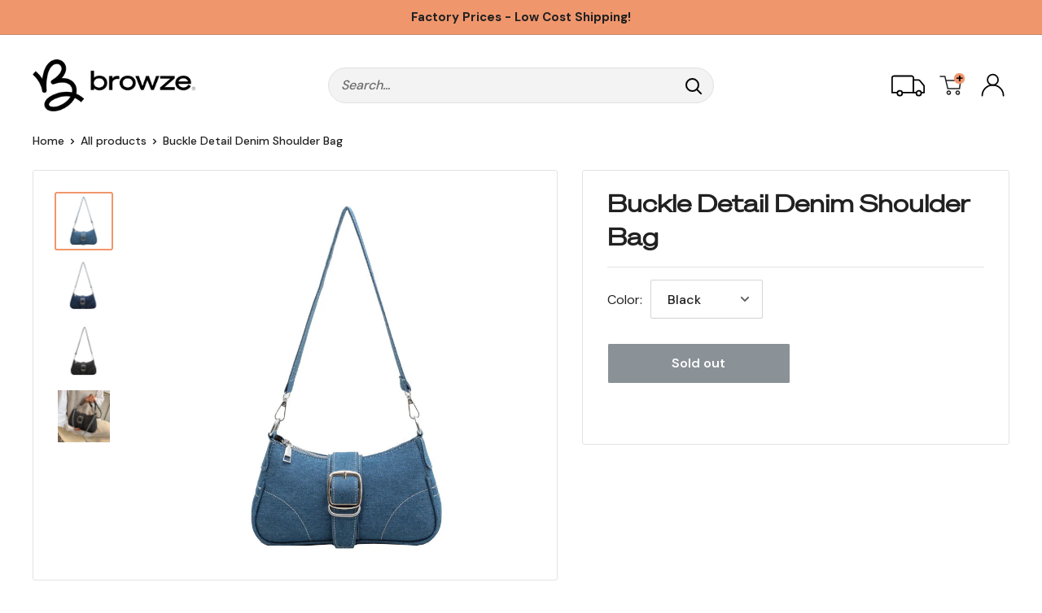

--- FILE ---
content_type: text/json
request_url: https://conf.config-security.com/model
body_size: 90
content:
{"title":"recommendation AI model (keras)","structure":"release_id=0x43:75:5e:3e:49:2e:6d:39:36:7a:5e:5e:69:43:30:28:55:49:41:33:71:5b:26:42:38:7a:66:66:3d;keras;nj8d40nc4jhzurbsykc507z0fapw772fr1ohqktuw53e9epty18oc70ufp4zpxrrrlcru10f","weights":"../weights/43755e3e.h5","biases":"../biases/43755e3e.h5"}